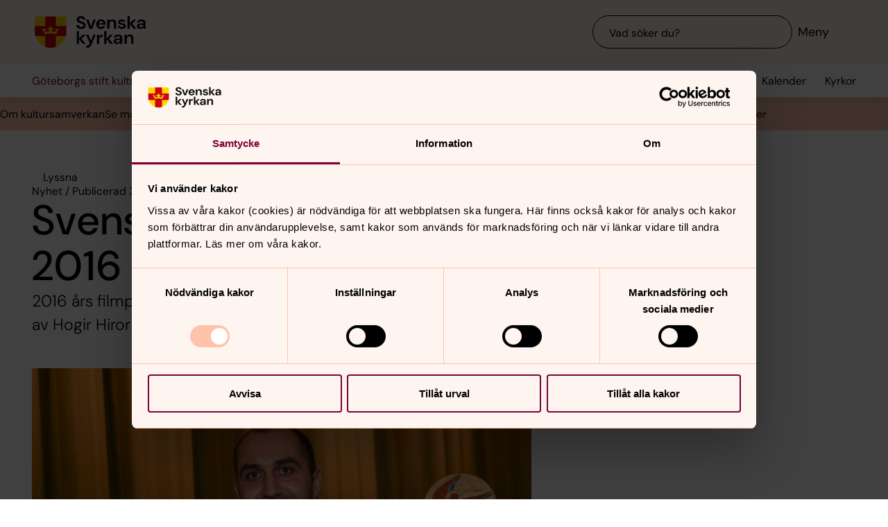

--- FILE ---
content_type: text/html; charset=utf-8
request_url: https://www.svenskakyrkan.se/default.aspx?id=1368172
body_size: 75483
content:
<!DOCTYPE html>
<html lang="sv">
<head><meta http-equiv="CONTENT-TYPE" content="text/html; charset=utf-8" /><script type="text/javascript">
//<![CDATA[
var Lang="sv/";var AdminURL="https://www.svenskakyrkan.se/cs/";var SiteURL="https://www.svenskakyrkan.se/";var ConnectionID=13119;var DocumentId=1368172;var EditId=0;var PresentationTemplateId=0;var RefId=0;var CS_QueryStringPrefix="id";var IsInCsEdit=false;
//]]>
</script><script id="CS_GlobalJavaScript" type="text/javascript" src="~js/global.async.min.js"></script><meta name="identifier" content="1368172" /><meta name="Title" content="Svenska kyrkans filmpris 2016" /><meta name="Date" content="2017-01-04 11:44:04" /><title>
	Svenska kyrkans filmpris 2016 - G&#246;teborgs stift kultursamverkan
</title><meta name="viewport" content="width=device-width, initial-scale=1" /><meta http-equiv="x-ua-compatible" content="ie=edge" />
		<meta name="language" content="sv" />
		<meta name="description" content="2016 &#229;rs filmpris Angelos g&#229;r till &quot;Flickan som r&#228;ddade mitt liv&quot;, en film av Hogir Hirori." />
		<meta name="webId" content="587700">
		<meta name="webName" content="G&#246;teborgs stift kultursamverkan">
		<link rel="canonical" href="https://www.svenskakyrkan.se/default.aspx?id=1368172" />
<meta name="twitter:card" content="summary_large_image" />
<meta name="twitter:site" content="@svenskakyrkan" />
<meta name="twitter:image" content="https://www.svenskakyrkan.se/bilder/Hogir%20Hirori%20Foto%20Copyright%20Mikael%20Ringlander.jpg?doprocessing=1&w=800" />
<meta property="og:url" content="https://www.svenskakyrkan.se/default.aspx?id=1368172" />
<meta property="og:type" content="website" />
<meta property="og:title" content="Svenska kyrkans filmpris 2016" />
<meta property="og:description" content="2016 &#229;rs filmpris Angelos g&#229;r till &quot;Flickan som r&#228;ddade mitt liv&quot;, en film av Hogir Hirori." />
<meta property="og:image:secure_url" content="https://www.svenskakyrkan.se/bilder/Hogir%20Hirori%20Foto%20Copyright%20Mikael%20Ringlander.jpg?doprocessing=1&w=800" />
<meta property="og:image" content="https://www.svenskakyrkan.se/bilder/Hogir%20Hirori%20Foto%20Copyright%20Mikael%20Ringlander.jpg?doprocessing=1&w=800" />
	<!-- Styles -->
	<link href="/assets/presentation/verktygsladan/main.css?v=2.10.1" rel="stylesheet"/>

		
		<script src="/webapi/api-v2/webcontext.js?webid=587700"></script>
		<script src="/webapi/api-v2/websettings.js?v=2.10.1"></script>
        
<!-- Matomo Tag Manager -->
<script type="text/plain" data-cookieconsent="statistics">
    var _mtm = window._mtm = window._mtm || [];
    _mtm.push({ 'mtm.startTime': (new Date().getTime()), 'event': 'mtm.Start' });
    (function () {
        var d = document, g = d.createElement('script'), s = d.getElementsByTagName('script')[0];
        g.async = true; g.src = 'https://tracker.svenska-kyrkan.open-analytics.se/js/container_hbw0LwF3.js'; s.parentNode.insertBefore(g, s);
    })();
</script>
<!-- End Matomo Tag Manager -->

	<!-- Favicons -->
	
<link rel="icon" href="/assets/presentation/verktygsladan/assets/favicons/favicon.svg?v=2.10.1" type="image/svg+xml">
<link rel="apple-touch-icon" sizes="180x180" href="/assets/presentation/verktygsladan/assets/favicons/apple-touch-icon.png?v=2.10.1">
<link rel="icon" type="image/png" sizes="32x32" href="/assets/presentation/verktygsladan/assets/favicons/favicon-32x32.png?v=2.10.1">
<link rel="icon" type="image/png" sizes="16x16" href="/assets/presentation/verktygsladan/assets/favicons/favicon-16x16.png?v=2.10.1">
<link rel="mask-icon" href="/assets/presentation/verktygsladan/assets/favicons/safari-pinned-tab.svg?v=2.10.1" color="#7d0037">
<link rel="manifest" href="/assets/presentation/verktygsladan/assets/favicons/site.webmanifest?v=2.10.1" />
<link rel="shortcut icon" href="/assets/presentation/verktygsladan/assets/favicons/favicon.ico?v=2.10.1"><meta name="msapplication-TileColor" content="#7d0037" /><meta name="theme-color" content="#7d0037" />
	<!-- Script -->
	<!--AI-->
<script type="text/plain" data-cookieconsent="necessary">
    !(function (cfg) { var k, x, D, E, L, C, b, U, O, A, e, t = "track", n = "TrackPage", i = "TrackEvent", I = [t + "Event", t + "Exception", t + "PageView", t + "PageViewPerformance", "addTelemetryInitializer", t + "Trace", t + "DependencyData", t + "Metric", "start" + n, "stop" + n, "start" + i, "stop" + i, "setAuthenticatedUserContext", "clearAuthenticatedUserContext", "flush"]; function a() { cfg.onInit && cfg.onInit(e) } k = window, x = document, D = k.location, E = "script", L = "ingestionendpoint", C = "disableExceptionTracking", b = "crossOrigin", U = "POST", O = cfg.pn || "aiPolicy", t = "appInsightsSDK", A = cfg.name || "appInsights", (cfg.name || k[t]) && (k[t] = A), e = k[A] || function (u) { var n = u.url || cfg.src, s = !1, p = !1, l = { initialize: !0, queue: [], sv: "9", config: u, version: 2, extensions: void 0 }; function d(e) { var t, n, i, a, r, o, c, s; !0 !== cfg.dle && (o = (t = function () { var e, t = {}, n = u.connectionString; if ("string" == typeof n && n) for (var i = n.split(";"), a = 0; a < i.length; a++) { var r = i[a].split("="); 2 === r.length && (t[r[0].toLowerCase()] = r[1]) } return t[L] || (e = (n = t.endpointsuffix) ? t.location : null, t[L] = "https://" + (e ? e + "." : "") + "dc." + (n || "services.visualstudio.com")), t }()).instrumentationkey || u.instrumentationKey || "", t = (t = (t = t[L]) && "/" === t.slice(-1) ? t.slice(0, -1) : t) ? t + "/v2/track" : u.endpointUrl, t = u.userOverrideEndpointUrl || t, (n = []).push((i = "SDK LOAD Failure: Failed to load Application Insights SDK script (See stack for details)", a = e, c = t, (s = (r = f(o, "Exception")).data).baseType = "ExceptionData", s.baseData.exceptions = [{ typeName: "SDKLoadFailed", message: i.replace(/\./g, "-"), hasFullStack: !1, stack: i + "\nSnippet failed to load [" + a + "] -- Telemetry is disabled\nHelp Link: https://go.microsoft.com/fwlink/?linkid=2128109\nHost: " + (D && D.pathname || "_unknown_") + "\nEndpoint: " + c, parsedStack: [] }], r)), n.push((s = e, i = t, (c = (a = f(o, "Message")).data).baseType = "MessageData", (r = c.baseData).message = 'AI (Internal): 99 message:"' + ("SDK LOAD Failure: Failed to load Application Insights SDK script (See stack for details) (" + s + ")").replace(/\"/g, "") + '"', r.properties = { endpoint: i }, a)), e = n, o = t, JSON && ((c = k.fetch) && !cfg.useXhr ? c(o, { method: U, body: JSON.stringify(e), mode: "cors" }) : XMLHttpRequest && ((s = new XMLHttpRequest).open(U, o), s.setRequestHeader("Content-type", "application/json"), s.send(JSON.stringify(e))))) } function f(e, t) { return e = e, t = t, i = l.sv, a = l.version, r = D, (o = {})["ai.device." + "id"] = "browser", o["ai.device.type"] = "Browser", o["ai.operation.name"] = r && r.pathname || "_unknown_", o["ai.internal.sdkVersion"] = "javascript:snippet_" + (i || a), { time: (r = new Date).getUTCFullYear() + "-" + n(1 + r.getUTCMonth()) + "-" + n(r.getUTCDate()) + "T" + n(r.getUTCHours()) + ":" + n(r.getUTCMinutes()) + ":" + n(r.getUTCSeconds()) + "." + (r.getUTCMilliseconds() / 1e3).toFixed(3).slice(2, 5) + "Z", iKey: e, name: "Microsoft.ApplicationInsights." + e.replace(/-/g, "") + "." + t, sampleRate: 100, tags: o, data: { baseData: { ver: 2 } }, ver: undefined, seq: "1", aiDataContract: undefined }; function n(e) { e = "" + e; return 1 === e.length ? "0" + e : e } var i, a, r, o } var i, a, t, r, g = -1, h = 0, m = ["js.monitor.azure.com", "js.cdn.applicationinsights.io", "js.cdn.monitor.azure.com", "js0.cdn.applicationinsights.io", "js0.cdn.monitor.azure.com", "js2.cdn.applicationinsights.io", "js2.cdn.monitor.azure.com", "az416426.vo.msecnd.net"], o = function () { return c(n, null) }; function c(t, r) { if ((n = navigator) && (~(n = (n.userAgent || "").toLowerCase()).indexOf("msie") || ~n.indexOf("trident/")) && ~t.indexOf("ai.3") && (t = t.replace(/(\/)(ai\.3\.)([^\d]*)$/, function (e, t, n) { return t + "ai.2" + n })), !1 !== cfg.cr) for (var e = 0; e < m.length; e++)if (0 < t.indexOf(m[e])) { g = e; break } var n, o = function (e) { var a; l.queue = [], p || (0 <= g && h + 1 < m.length ? (a = (g + h + 1) % m.length, i(t.replace(/^(.*\/\/)([\w\.]*)(\/.*)$/, function (e, t, n, i) { return t + m[a] + i })), h += 1) : (s = p = !0, d(t))) }, c = function (e, t) { p || setTimeout(function () { t && !l.core && o() }, 500), s = !1 }, i = function (e) { var n, i = x.createElement(E), e = (cfg.pl ? cfg.ttp && cfg.ttp.createScript ? i.src = cfg.ttp.createScriptURL(e) : i.src = (null == (n = window.trustedTypes) ? void 0 : n.createPolicy(O, { createScriptURL: function (e) { try { var t = new URL(e); if (t.host && "js.monitor.azure.com" === t.host) return e; a(e) } catch (n) { a(e) } } })).createScriptURL(e) : i.src = e, cfg.nt && i.setAttribute("nonce", cfg.nt), r && (i.integrity = r), i.setAttribute("data-ai-name", A), cfg[b]); function a(e) { d("AI policy blocked URL: " + e) } return !e && "" !== e || "undefined" == i[b] || (i[b] = e), i.onload = c, i.onerror = o, i.onreadystatechange = function (e, t) { "loaded" !== i.readyState && "complete" !== i.readyState || c(0, t) }, cfg.ld && cfg.ld < 0 ? x.getElementsByTagName("head")[0].appendChild(i) : setTimeout(function () { x.getElementsByTagName(E)[0].parentNode.appendChild(i) }, cfg.ld || 0), i }; i(t) } cfg.sri && (i = n.match(/^((http[s]?:\/\/.*\/)\w+(\.\d+){1,5})\.(([\w]+\.){0,2}js)$/)) && 6 === i.length ? (T = "".concat(i[1], ".integrity.json"), a = "@".concat(i[4]), S = window.fetch, t = function (e) { if (!e.ext || !e.ext[a] || !e.ext[a].file) throw Error("Error Loading JSON response"); var t = e.ext[a].integrity || null; c(n = i[2] + e.ext[a].file, t) }, S && !cfg.useXhr ? S(T, { method: "GET", mode: "cors" }).then(function (e) { return e.json()["catch"](function () { return {} }) }).then(t)["catch"](o) : XMLHttpRequest && ((r = new XMLHttpRequest).open("GET", T), r.onreadystatechange = function () { if (r.readyState === XMLHttpRequest.DONE) if (200 === r.status) try { t(JSON.parse(r.responseText)) } catch (e) { o() } else o() }, r.send())) : n && o(); try { l.cookie = x.cookie } catch (w) { } function e(e) { for (; e.length;)!function (t) { l[t] = function () { var e = arguments; s || l.queue.push(function () { l[t].apply(l, e) }) } }(e.pop()) } e(I); var v, y, S = !(l.SeverityLevel = { Verbose: 0, Information: 1, Warning: 2, Error: 3, Critical: 4 }), T = (u.extensionConfig || {}).ApplicationInsightsAnalytics || {}; return (S = !0 !== u[C] && !0 !== T[C] || S) && (e(["_" + (v = "onerror")]), y = k[v], k[v] = function (e, t, n, i, a) { var r = y && y(e, t, n, i, a); return !0 !== r && l["_" + v]({ message: e, url: t, lineNumber: n, columnNumber: i, error: a, evt: k.event }), r }, u.autoExceptionInstrumented = !0), l }(cfg.cfg), (k[A] = e).queue && 0 === e.queue.length ? (e.queue.push(a), e.trackPageView({})) : a(); })({
        src: "https://js.monitor.azure.com/scripts/b/ai.3.gbl.min.js",
        crossOrigin: "anonymous",
        onInit: function (sdk) { sdk.addTelemetryInitializer(function (envelope) { envelope.tags["ai.cloud.roleInstance"] = "www"; }); },
        cfg: { 
            connectionString: "InstrumentationKey=0642649c-35de-4cde-a898-308ae4c43d20;IngestionEndpoint=https://westeurope-3.in.applicationinsights.azure.com/;LiveEndpoint=https://westeurope.livediagnostics.monitor.azure.com/;ApplicationId=6d8f6e2e-9bc0-4573-a689-a2cce0134f89"
        }
    });
</script><script id="Cookiebot" src="/cb/uc.js" data-culture="SV" data-cbid="d75c920b-b4d0-4060-bb69-5aacc9a30939" data-blockingmode="auto" type="text/javascript"></script><meta name="GENERATOR" content="Content Studio Enterprise Edition 5.7.5017.21903 2025-07-29" /></head>
<body 
class='layout--article layout--local ' theme="se-1-a">
	
	<nav aria-label="Navigation genvägar">
	    <svk-skip-to-content anchor="innehall" class="label-100">
		Till innehållet
	    </svk-skip-to-content>
	    <svk-skip-to-content anchor="undermeny" class="label-100">
		Till undermeny
	    </svk-skip-to-content>
	</nav>
	<header class='c-header has-subnav'>
    <div class="header__main">
        <div class="header__main-container">
            <a href='goteborgsstift/kultursamverkan' class="header__main-logo" aria-label="Svenska kyrkan">
                <span class="screen-reader">Svenska kyrkan</span>
                <svg width="168" height="48" viewBox="0 0 168 48" fill="none" xmlns="http://www.w3.org/2000/svg">
					<title>Svenska kyrkan</title>
					<path d="M48.0197 24.34V0.679993H0.719727V24.34C0.719727 37.44 11.2797 48 24.3797 48C37.4797 48 48.0397 37.44 48.0397 24.34H48.0197Z" fill="#FFD200"/>
					<path d="M32.2597 15.2V0.679993H16.4997V15.2H0.719727V24.34C0.719727 26.4 0.979727 28.38 1.47973 30.28H16.4997V46.64C18.9597 47.5 21.6197 47.98 24.3797 47.98C27.1397 47.98 29.7997 47.5 32.2597 46.64V30.28H47.2797C47.7597 28.38 48.0397 26.38 48.0397 24.34V15.2H32.2597Z" fill="#CD0014"/>
					<path d="M34.1993 20.54C33.2793 19.14 31.5193 19.04 30.6593 20.32C32.3593 21.22 32.7593 22.98 32.2593 24.28C30.5393 23.66 28.3993 23.26 26.1393 23.12C26.1993 21.28 27.6993 20.06 29.2193 20.02C29.0593 18.5 27.0593 18.04 25.8993 18.98C26.7793 16.7 24.3793 15.2 24.3793 15.2C24.3793 15.2 21.9793 16.7 22.8593 18.98C21.6993 18.04 19.6993 18.5 19.5393 20.02C21.0393 20.06 22.5393 21.26 22.6193 23.12C20.3393 23.26 18.2193 23.66 16.4993 24.28C15.9993 22.98 16.3993 21.22 18.0993 20.32C17.2393 19.04 15.4793 19.14 14.5593 20.54C14.0393 18.28 11.2793 18.68 11.2793 18.68L16.5193 27.76C18.2593 26.88 21.1793 26.32 24.3993 26.32C27.6193 26.32 30.5393 26.86 32.2793 27.76L37.5193 18.68C37.5193 18.68 34.7393 18.28 34.2393 20.54H34.1993Z" fill="#FFD200"/>
					<path d="M67.1598 41.98V34.74L72.9398 41.98H77.2198L70.8798 34.34L76.8798 28.24H72.8198L67.1598 34V22.78H63.7998V41.98H67.1598Z" fill="#000000" />
					<path d="M77.8994 44.7401V48.0001C82.5394 47.9801 84.3994 46.7801 86.4394 42.0001L92.2994 28.2401H88.7994L85.1194 37.5001L81.4594 28.2401H77.9194L83.3594 41.0201L82.8794 42.1401C81.9994 44.2001 80.4594 44.7401 78.5394 44.7401H77.9194H77.8994Z" fill="#000000" />
					<path d="M97.4596 41.98V35.56C97.4596 32.16 99.7396 31.62 102 31.62H102.88V27.9C100.62 27.9 98.6596 29.08 97.4196 31.08V28.24H94.0996V41.98H97.4796H97.4596Z" fill="#000000" />
					<path d="M108.5 41.98V34.74L114.28 41.98H118.56L112.22 34.34L118.22 28.24H114.16L108.5 34V22.78H105.12V41.98H108.5Z" fill="#000000" />
					<path d="M125.26 39.72C123.9 39.72 122.9 39.08 122.9 37.88C122.9 36.86 123.78 35.96 125.68 35.96H129C128.7 38.08 127.42 39.7 125.26 39.7V39.72ZM124.44 42.32C126.74 42.32 128.12 41.26 129.14 39.44V41.98H132.32V33.5C132.32 29.86 129.98 27.9 126.02 27.9C122.5 27.9 120.02 29.82 119.66 32.66H122.96C123.32 31.3 124.54 30.6 126 30.6C127.64 30.6 129.1 31.48 129.1 33.5V33.96H125.3C121.24 33.96 119.34 35.62 119.34 38.22C119.34 40.62 121.02 42.34 124.46 42.34L124.44 42.32Z" fill="#000000" />
					<path d="M139 41.98V34.88C139 32.32 140.54 30.72 142.58 30.72C144.74 30.72 145.7 32.12 145.7 34.54V41.98H149.08V34.2C149.08 30 147.16 27.9 143.74 27.9C141.54 27.9 139.92 28.88 138.86 30.86V28.24H135.62V41.98H139Z" fill="#000000" />
					<path d="M70.4596 19.54C74.8596 19.54 77.3196 17 77.3196 13.94C77.3196 10.62 74.4196 9.43997 71.7396 8.47997L69.6796 7.73997C68.0996 7.17997 67.1997 6.41997 67.1997 5.29997C67.1997 4.05997 68.4396 3.03997 70.0996 3.03997C71.7596 3.03997 72.9196 4.07997 73.1396 5.45997H76.7997C76.4997 2.33997 73.9797 0.219971 70.1197 0.219971C66.2597 0.219971 63.6396 2.33997 63.6396 5.53997C63.6396 7.93997 65.0997 9.45997 68.6997 10.7L70.7197 11.4C72.0197 11.86 73.6796 12.56 73.6796 14.24C73.6796 15.76 72.2797 16.72 70.4397 16.72C68.2197 16.72 66.8997 15.36 66.7197 13.56H63.1396C63.3396 17.36 66.3197 19.52 70.3997 19.52L70.4596 19.54Z" fill="#000000" />
					<path d="M87.1594 19.2L92.3194 5.46002H88.7594L85.0994 16.24L81.4394 5.46002H77.8994L83.0194 19.2H87.1594Z" fill="#000000" />
					<path d="M113.06 19.2V12.1C113.06 9.54 114.6 7.94 116.64 7.94C118.8 7.94 119.76 9.33999 119.76 11.76V19.2H123.14V11.42C123.14 7.22 121.22 5.12 117.8 5.12C115.6 5.12 113.98 6.1 112.92 8.07999V5.46H109.68V19.2H113.06Z" fill="#000000" />
					<path d="M143.44 19.2V11.96L149.22 19.2H153.5L147.16 11.58L153.16 5.46H149.1L143.44 11.24V0H140.06V19.2H143.44Z" fill="#000000" />
					<path d="M160.199 16.96C158.839 16.96 157.839 16.32 157.839 15.12C157.839 14.1 158.719 13.2 160.619 13.2H163.939C163.639 15.32 162.359 16.94 160.199 16.94V16.96ZM159.379 19.54C161.679 19.54 163.059 18.48 164.079 16.66V19.2H167.259V10.72C167.259 7.08 164.919 5.12 160.959 5.12C157.439 5.12 154.959 7.04 154.599 9.88H157.899C158.259 8.52 159.479 7.82 160.939 7.82C162.579 7.82 164.039 8.7 164.039 10.72V11.18H160.239C156.179 11.18 154.279 12.84 154.279 15.44C154.279 17.84 155.959 19.56 159.399 19.56L159.379 19.54Z" fill="#000000" />
					<path d="M96.5001 11.06C96.8601 8.92 98.3801 7.82 100.24 7.82C102.1 7.82 103.68 9.12 103.68 11.06H96.5001ZM100.14 19.54C103.44 19.54 105.72 17.86 106.7 15.04H103.26C102.66 16.08 101.66 16.82 100.2 16.82C98.1401 16.82 96.6001 15.38 96.4601 13.1H107.08C107.1 12.76 107.14 12.2 107.14 11.8C107.14 7.92 104.36 5.12 100.22 5.12C96.0801 5.12 93.1201 8.08 93.1201 12.38C93.1201 16.68 95.8601 19.54 100.16 19.54H100.14Z" fill="#000000" />
					<path d="M131.919 19.54C135.579 19.54 137.579 17.68 137.579 15.06C137.579 12.18 135.139 11.56 132.319 10.94C131.339 10.72 129.219 10.3 129.219 9.13998C129.219 8.43998 129.999 7.67998 131.519 7.67998C132.759 7.67998 133.579 8.17998 133.879 9.21998H137.059C136.599 6.61998 134.659 5.09998 131.459 5.09998C127.919 5.09998 125.939 6.93998 125.939 9.29998C125.939 11.94 128.359 12.66 131.099 13.3C133.019 13.76 134.199 13.98 134.199 15.18C134.199 16.14 133.499 16.96 131.859 16.96C130.219 16.96 129.179 16.08 128.839 14.98H125.439C125.899 17.72 128.319 19.52 131.919 19.52V19.54Z" fill="#000000" />
				</svg>
            </a>
			<div class="header__main-navigation">
                <svk-search-input>
                    <form class="search-input__form" name="Sök">
                        <svk-input-search
                            class="input-search--rounded input-search--transparent"
                            placeholder="Vad söker du?"
                            type="search"
                            submit-button="true"
                            name="text"></svk-input-search>
                    </form>
                    <button class="search-input__button-mobile">
                        <svk-icon name="search-75"></svk-icon>
                        <span class="search-button__label">Sök</span>
                    </button>
                </svk-search-input>
                <button class="navigation-button" aria-haspopup="true" aria-expanded="false" aria-label="Meny">
                    <svk-icon name="menu-75"></svk-icon>
                    <span class="navigation-button__text">Meny</span>
                </button>
            </div>
        </div>
		<svk-navigation-main>
	<div class="navigation-main__backdrop"></div>
	<nav class="navigation-main__nav" id="meny" aria-label="Meny">
		<div class="nav__mobile">
			
				<a href="/kalender?type=owner&amp;id=2147483390&amp;locationName=G%c3%b6teborgs+stift+kultursamverkan&amp;webid=587700" class="svk-button button--secondary">
					<svk-icon name="calendar"></svk-icon>
					Kalender
				</a>
			
				<a href="/platser" class="svk-button button--secondary">
					<svk-icon name="location"></svk-icon>
					Kyrkor
				</a>
			
		</div>
		<ul class="list--none nav__list">
			
						<li>
	<div>
		<a href="goteborgsstift/kultursamverkan/om-kultursamverkan"  >Om kultursamverkan</a>
		<button aria-expanded="false" aria-label="Öppna Om kultursamverkan" aria-controls="svk-navigation-menu-0-0">
				<svk-icon name="arrow-down"></svk-icon>
			</button>
	</div>
	
	<ul id="svk-navigation-menu-0-0">
		
					
					<li>
	<div>
		<a href="goteborgsstift/kultursamverkan/ingar-i-kultursamverkan"  >Ing&#229;r i kultursamverkan</a>
		
	</div>
	
</li>
				
					<li>
	<div>
		<a href="goteborgsstift/kultursamverkan/kontaktpersoner"  >Kontaktpersoner</a>
		
	</div>
	
</li>
				
					<li>
	<div>
		<a href="goteborgsstift/kultursamverkan/kontakt"  >Press</a>
		<button aria-expanded="false" aria-label="Öppna Press" aria-controls="svk-navigation-menu-0-0-2">
				<svk-icon name="arrow-down"></svk-icon>
			</button>
	</div>
	
	<ul id="svk-navigation-menu-0-0-2">
		
					
					<li>
	<div>
		<a href="goteborgsstift/kultursamverkan/medarbetare"  >Medarbetare</a>
		
	</div>
	
</li>
				
					<li>
	<div>
		<a href="goteborgsstift/kultursamverkan/pressrum"  >Pressrum</a>
		
	</div>
	
</li>
				
				
	</ul>
	
</li>
				
					<li>
	<div>
		<a href="goteborgsstift/kultursamverkan/uppdraget"  >Uppdraget</a>
		
	</div>
	
</li>
				
					<li>
	<div>
		<a href="goteborgsstift/kultursamverkan/senior-advisors"  >Senior Advisors</a>
		
	</div>
	
</li>
				
					<li>
	<div>
		<a href="goteborgsstift/kultursamverkan/samarbetspartners"  >Samarbetspartners</a>
		<button aria-expanded="false" aria-label="Öppna Samarbetspartners" aria-controls="svk-navigation-menu-0-0-5">
				<svk-icon name="arrow-down"></svk-icon>
			</button>
	</div>
	
	<ul id="svk-navigation-menu-0-0-5">
		
					
					<li>
	<div>
		<a href="goteborgsstift/kultursamverkan/modet-att-leda"  >Modet att leda i omv&#228;lvande tider</a>
		
	</div>
	
</li>
				
				
	</ul>
	
</li>
				
					<li>
	<div>
		<a href="goteborgsstift/kultursamverkan/betraktelser"  >Betraktelser</a>
		
	</div>
	
</li>
				
					<li>
	<div>
		<a href="goteborgsstift/kultursamverkan/bokmassan/personuppgifter"  >S&#229; hanterar vi dina personuppgifter</a>
		
	</div>
	
</li>
				
				
	</ul>
	
</li>
					
						<li>
	<div>
		<a href="goteborgsstift/kultursamverkan/bokmassan"  >Se m&#228;nniskan p&#229; Bokm&#228;ssan</a>
		<button aria-expanded="false" aria-label="Öppna Se människan på Bokmässan" aria-controls="svk-navigation-menu-0-1">
				<svk-icon name="arrow-down"></svk-icon>
			</button>
	</div>
	
	<ul id="svk-navigation-menu-0-1">
		
					
					<li>
	<div>
		<a href="goteborgsstift/kultursamverkan/scenprogram-for-se-manniskan-2025"  >Scenprogram Se m&#228;nniskan</a>
		
	</div>
	
</li>
				
					<li>
	<div>
		<a href="goteborgsstift/kultursamverkan/seminarier--ovriga-scenprogram"  >Seminarier &amp; &#246;vriga scenprogram </a>
		
	</div>
	
</li>
				
					<li>
	<div>
		<a href="goteborgsstift/kultursamverkan/arkebiskopen-pa-bokmassan-2025"  >&#196;rkebiskopen p&#229; Bokm&#228;ssan </a>
		
	</div>
	
</li>
				
					<li>
	<div>
		<a href="goteborgsstift/kultursamverkan/bokmassan-historien"  >Bokm&#228;ssan  tidigare &#229;r</a>
		<button aria-expanded="false" aria-label="Öppna Bokmässan  tidigare år" aria-controls="svk-navigation-menu-0-1-3">
				<svk-icon name="arrow-down"></svk-icon>
			</button>
	</div>
	
	<ul id="svk-navigation-menu-0-1-3">
		
					
					<li>
	<div>
		<a href="goteborgsstift/kultursamverkan/bokmassan/arkiv/2018"  >Se m&#228;nniskan och Bokm&#228;ssan 2018</a>
		<button aria-expanded="false" aria-label="Öppna Se människan och Bokmässan 2018" aria-controls="svk-navigation-menu-0-1-3-0">
				<svk-icon name="arrow-down"></svk-icon>
			</button>
	</div>
	
	<ul id="svk-navigation-menu-0-1-3-0">
		
					
					<li>
	<div>
		<a href="goteborgsstift/kultursamverkan/bob-scen-2018"  >Scenprogram 2018</a>
		
	</div>
	
</li>
				
					<li>
	<div>
		<a href="goteborgsstift/kultursamverkan/bob-seminarier-2018"  >Seminarieprogram 2018</a>
		
	</div>
	
</li>
				
					<li>
	<div>
		<a href="goteborgsstift/kultursamverkan/bokmassan/arkiv/2018/teologiska-hornan/program"  >Program f&#246;r Teologiska h&#246;rnan 2018</a>
		
	</div>
	
</li>
				
				
	</ul>
	
</li>
				
					<li>
	<div>
		<a href="goteborgsstift/kultursamverkan/bokmassan-2023"  >Se m&#228;nniskan och Bokm&#228;ssan 2023</a>
		<button aria-expanded="false" aria-label="Öppna Se människan och Bokmässan 2023" aria-controls="svk-navigation-menu-0-1-3-1">
				<svk-icon name="arrow-down"></svk-icon>
			</button>
	</div>
	
	<ul id="svk-navigation-menu-0-1-3-1">
		
					
					<li>
	<div>
		<a href="goteborgsstift/kultursamverkan/bob-scen-2023"  >Scenprogram 2023</a>
		
	</div>
	
</li>
				
				
	</ul>
	
</li>
				
					<li>
	<div>
		<a href="goteborgsstift/kultursamverkan/bokmassan/arkiv/2022"  >Se m&#228;nniskan och Bokm&#228;ssan 2022</a>
		<button aria-expanded="false" aria-label="Öppna Se människan och Bokmässan 2022" aria-controls="svk-navigation-menu-0-1-3-2">
				<svk-icon name="arrow-down"></svk-icon>
			</button>
	</div>
	
	<ul id="svk-navigation-menu-0-1-3-2">
		
					
					<li>
	<div>
		<a href="goteborgsstift/kultursamverkan/bob-scen-2022"  >Scenprogram 2022</a>
		
	</div>
	
</li>
				
					<li>
	<div>
		<a href="goteborgsstift/kultursamverkan/bokmassan/arkiv/2022/reportage"  >Reportage och intervjuer</a>
		
	</div>
	
</li>
				
				
	</ul>
	
</li>
				
					<li>
	<div>
		<a href="goteborgsstift/kultursamverkan/bokmassan/arkiv/2021"  >Se m&#228;nniskan  och Bokm&#228;ssan 2021</a>
		<button aria-expanded="false" aria-label="Öppna Se människan  och Bokmässan 2021" aria-controls="svk-navigation-menu-0-1-3-3">
				<svk-icon name="arrow-down"></svk-icon>
			</button>
	</div>
	
	<ul id="svk-navigation-menu-0-1-3-3">
		
					
					<li>
	<div>
		<a href="goteborgsstift/kultursamverkan/bokmassan/arkiv/2021/se-manniskan-2021"  >Se m&#228;nniskan-scenen 2021</a>
		
	</div>
	
</li>
				
					<li>
	<div>
		<a href="goteborgsstift/kultursamverkan/bob-scen-2021"  >Scenprogram 2021</a>
		
	</div>
	
</li>
				
				
	</ul>
	
</li>
				
					<li>
	<div>
		<a href="goteborgsstift/kultursamverkan/bokmassan/arkiv/2017"  >Se m&#228;nniskan och Bokm&#228;ssan 2017</a>
		<button aria-expanded="false" aria-label="Öppna Se människan och Bokmässan 2017" aria-controls="svk-navigation-menu-0-1-3-4">
				<svk-icon name="arrow-down"></svk-icon>
			</button>
	</div>
	
	<ul id="svk-navigation-menu-0-1-3-4">
		
					
					<li>
	<div>
		<a href="goteborgsstift/kultursamverkan/bob-scen-2017"  >Scenprogram 2017</a>
		
	</div>
	
</li>
				
				
	</ul>
	
</li>
				
					<li>
	<div>
		<a href="goteborgsstift/kultursamverkan/bokmassan/arkiv/2020"  >Se m&#228;nniskan  och Bokm&#228;ssan 2020</a>
		<button aria-expanded="false" aria-label="Öppna Se människan  och Bokmässan 2020" aria-controls="svk-navigation-menu-0-1-3-5">
				<svk-icon name="arrow-down"></svk-icon>
			</button>
	</div>
	
	<ul id="svk-navigation-menu-0-1-3-5">
		
					
					<li>
	<div>
		<a href="goteborgsstift/kultursamverkan/bob-scen-2020"  >Scenprogram 2020</a>
		
	</div>
	
</li>
				
					<li>
	<div>
		<a href="goteborgsstift/kultursamverkan/bokmassan/arkiv/2020/reportage"  >Reportage och intervjuer</a>
		
	</div>
	
</li>
				
				
	</ul>
	
</li>
				
					<li>
	<div>
		<a href="goteborgsstift/kultursamverkan/bokmassan/arkiv/2016"  >Se m&#228;nniskan och Bokm&#228;ssan 2016</a>
		
	</div>
	
</li>
				
					<li>
	<div>
		<a href="goteborgsstift/kultursamverkan/se-manniskan-och-bokmassan-2015"  >Se m&#228;nniskan och Bokm&#228;ssan 2015</a>
		<button aria-expanded="false" aria-label="Öppna Se människan och Bokmässan 2015" aria-controls="svk-navigation-menu-0-1-3-7">
				<svk-icon name="arrow-down"></svk-icon>
			</button>
	</div>
	
	<ul id="svk-navigation-menu-0-1-3-7">
		
					
					<li>
	<div>
		<a href="goteborgsstift/kultursamverkan/bob-scen-2015"  >Scenprogram 2015</a>
		
	</div>
	
</li>
				
					<li>
	<div>
		<a href="goteborgsstift/kultursamverkan/bob-seminarier-2015"  >Seminarieprogram 2015</a>
		
	</div>
	
</li>
				
				
	</ul>
	
</li>
				
					<li>
	<div>
		<a href="goteborgsstift/kultursamverkan/se-manniskan-och-bokmassan-2014"  >Se m&#228;nniskan och Bokm&#228;ssan 2014</a>
		
	</div>
	
</li>
				
					<li>
	<div>
		<a href="goteborgsstift/kultursamverkan/bokmassan/arkiv/2019"  >Se m&#228;nniskan och Bokm&#228;ssan 2019</a>
		<button aria-expanded="false" aria-label="Öppna Se människan och Bokmässan 2019" aria-controls="svk-navigation-menu-0-1-3-9">
				<svk-icon name="arrow-down"></svk-icon>
			</button>
	</div>
	
	<ul id="svk-navigation-menu-0-1-3-9">
		
					
					<li>
	<div>
		<a href="goteborgsstift/kultursamverkan/bokmassan/arkiv/2019/scenprogram"  >Scenprogram 2019</a>
		
	</div>
	
</li>
				
					<li>
	<div>
		<a href="goteborgsstift/kultursamverkan/bob-seminarier-2019"  >Seminarieprogram 2019</a>
		
	</div>
	
</li>
				
				
	</ul>
	
</li>
				
					<li>
	<div>
		<a href="goteborgsstift/kultursamverkan/se-manniskan-och-bokmassan-2013"  >Se m&#228;nniskan och Bokm&#228;ssan 2013</a>
		
	</div>
	
</li>
				
					<li>
	<div>
		<a href="goteborgsstift/kultursamverkan/se-manniskan-och-bokmassan-2012"  >Se m&#228;nniskan och Bokm&#228;ssan 2012</a>
		
	</div>
	
</li>
				
					<li>
	<div>
		<a href="goteborgsstift/kultursamverkan/se-manniskan-och-bokmassan-2011"  >Se m&#228;nniskan och Bokm&#228;ssan 2011</a>
		
	</div>
	
</li>
				
					<li>
	<div>
		<a href="goteborgsstift/kultursamverkan/se-manniskan-och-bokmassan-2010"  >Se m&#228;nniskan och Bokm&#228;ssan 2010</a>
		
	</div>
	
</li>
				
					<li>
	<div>
		<a href="goteborgsstift/kultursamverkan/se-manniskan-och-bokmassan-2007"  >Se m&#228;nniskan och Bokm&#228;ssan f&#246;re 2010</a>
		
	</div>
	
</li>
				
				
	</ul>
	
</li>
				
				
	</ul>
	
</li>
					
						<li>
	<div>
		<a href="goteborgsstift/kultursamverkan/vetenskapsfestivalen"  >Vetenskapsfestivalen</a>
		<button aria-expanded="false" aria-label="Öppna Vetenskapsfestivalen" aria-controls="svk-navigation-menu-0-2">
				<svk-icon name="arrow-down"></svk-icon>
			</button>
	</div>
	
	<ul id="svk-navigation-menu-0-2">
		
					
					<li>
	<div>
		<a href="goteborgsstift/kultursamverkan/vetenskapsfestivalen-2026"  >Vetenskapsfestivalen 2026</a>
		
	</div>
	
</li>
				
					<li>
	<div>
		<a href="goteborgsstift/kultursamverkan/vetenskapsfestivalen-2025"  >Vetenskapsfestivalen 2025</a>
		<button aria-expanded="false" aria-label="Öppna Vetenskapsfestivalen 2025" aria-controls="svk-navigation-menu-0-2-1">
				<svk-icon name="arrow-down"></svk-icon>
			</button>
	</div>
	
	<ul id="svk-navigation-menu-0-2-1">
		
					
					<li>
	<div>
		<a href="goteborgsstift/kultursamverkan/nagot-storre-bud-an-detta-finns-inte"  >N&#229;got st&#246;rre bud &#228;n dessa finns inte</a>
		
	</div>
	
</li>
				
					<li>
	<div>
		<a href="goteborgsstift/kultursamverkan/vetenskap-i-forsamlingssalen"  >Vetenskap i f&#246;rsamlingssalen</a>
		
	</div>
	
</li>
				
					<li>
	<div>
		<a href="goteborgsstift/kultursamverkan/framtiden-bor-i-orten"  >Framtiden bor i orten</a>
		
	</div>
	
</li>
				
					<li>
	<div>
		<a href="goteborgsstift/kultursamverkan/kan-musik-laka-brustna-hjartan"  >Kan musik l&#228;ka brustna hj&#228;rtan?</a>
		
	</div>
	
</li>
				
					<li>
	<div>
		<a href="goteborgsstift/kultursamverkan/kyrkkaffe-med-forskare"  >Kyrkkaffe med forskare</a>
		
	</div>
	
</li>
				
					<li>
	<div>
		<a href="goteborgsstift/kultursamverkan/med-andra-medel--framtida-alternativ-till-krig-"  >Med andra medel – framtida alternativ till krig </a>
		
	</div>
	
</li>
				
					<li>
	<div>
		<a href="goteborgsstift/kultursamverkan/nya-perspektiv---framtidsutsikter-fran-domkyrkan"  >Nya perspektiv - framtidsutsikter fr&#229;n Domkyrkan</a>
		
	</div>
	
</li>
				
					<li>
	<div>
		<a href="goteborgsstift/kultursamverkan/nagot-storre-bud-an-dessa-finns-inte"  >N&#229;got st&#246;rre bud &#228;n dessa finns inte</a>
		
	</div>
	
</li>
				
					<li>
	<div>
		<a href="goteborgsstift/kultursamverkan/vad-kan-poesi-betyda-for-halsan-i-framtiden"  >Vad kan poesi betyda f&#246;r h&#228;lsan i framtiden?</a>
		
	</div>
	
</li>
				
					<li>
	<div>
		<a href="goteborgsstift/kultursamverkan/vrida-varlden--var-kultur-behover-landa-pa-marken"  >Vrida v&#228;rlden – v&#229;r kultur beh&#246;ver landa p&#229; marken</a>
		
	</div>
	
</li>
				
				
	</ul>
	
</li>
				
					<li>
	<div>
		<a href="goteborgsstift/kultursamverkan/vetenskapsfestivalen-2024"  >Vetenskapsfestivalen 2024</a>
		<button aria-expanded="false" aria-label="Öppna Vetenskapsfestivalen 2024" aria-controls="svk-navigation-menu-0-2-2">
				<svk-icon name="arrow-down"></svk-icon>
			</button>
	</div>
	
	<ul id="svk-navigation-menu-0-2-2">
		
					
					<li>
	<div>
		<a href="goteborgsstift/kultursamverkan/allvarligt-lage"  >Allvarligt l&#228;ge – finns det hopp f&#246;r plast? </a>
		
	</div>
	
</li>
				
				
	</ul>
	
</li>
				
					<li>
	<div>
		<a href="goteborgsstift/kultursamverkan/vetenskapsfestivalen/vetenskapsfestivalen-2022"  >Vetenskapsfestivalen 2023</a>
		<button aria-expanded="false" aria-label="Öppna Vetenskapsfestivalen 2023" aria-controls="svk-navigation-menu-0-2-3">
				<svk-icon name="arrow-down"></svk-icon>
			</button>
	</div>
	
	<ul id="svk-navigation-menu-0-2-3">
		
					
					<li>
	<div>
		<a href="goteborgsstift/kultursamverkan/musik-och-hjarta"  >Musik och hj&#228;rta</a>
		
	</div>
	
</li>
				
					<li>
	<div>
		<a href="goteborgsstift/kultursamverkan/massa-i-domkyrkan"  >M&#228;ssa i Domkyrkan</a>
		
	</div>
	
</li>
				
					<li>
	<div>
		<a href="goteborgsstift/kultursamverkan/pursuit-of-the-good-life"  >Pursuit of the Good Life and the Limits of Science</a>
		
	</div>
	
</li>
				
					<li>
	<div>
		<a href="goteborgsstift/kultursamverkan/fyra-timmar"  >Fyra timmar om d&#246;den och d&#246;endet</a>
		
	</div>
	
</li>
				
					<li>
	<div>
		<a href="goteborgsstift/kultursamverkan/jag-skrattar-alltsa-existerar-jag"  >Darwins stege – farlig humor </a>
		
	</div>
	
</li>
				
					<li>
	<div>
		<a href="goteborgsstift/kultursamverkan/i-huvudet-pa-gud"  >No Trespassing!</a>
		
	</div>
	
</li>
				
					<li>
	<div>
		<a href="goteborgsstift/kultursamverkan/hade-jesus-fel"  >N&#228;r religion och nya v&#228;rldar m&#246;ts</a>
		
	</div>
	
</li>
				
				
	</ul>
	
</li>
				
					<li>
	<div>
		<a href="goteborgsstift/kultursamverkan/vetenskapsfestivalen/vetenskapsfestivalen-2021"  >Vetenskapsfestivalen 2021</a>
		
	</div>
	
</li>
				
				
	</ul>
	
</li>
					
						<li>
	<div>
		<a href="goteborgsstift/kultursamverkan/filmfestivalenxx"  >Filmfestivalen</a>
		<button aria-expanded="false" aria-label="Öppna Filmfestivalen" aria-controls="svk-navigation-menu-0-3">
				<svk-icon name="arrow-down"></svk-icon>
			</button>
	</div>
	
	<ul id="svk-navigation-menu-0-3">
		
					
					<li>
	<div>
		<a href="goteborgsstift/kultursamverkan/filmpris"  >Filmpris</a>
		
	</div>
	
</li>
				
					<li>
	<div>
		<a href="goteborgsstift/kultursamverkan/filmfestivalen-tidigare-ar"  >Filmfestivalen tidigare &#229;r</a>
		<button aria-expanded="false" aria-label="Öppna Filmfestivalen tidigare år" aria-controls="svk-navigation-menu-0-3-1">
				<svk-icon name="arrow-down"></svk-icon>
			</button>
	</div>
	
	<ul id="svk-navigation-menu-0-3-1">
		
					
					<li>
	<div>
		<a href="goteborgsstift/kultursamverkan/filmfestivalen-2025"  >Filmfestivalen 2025</a>
		
	</div>
	
</li>
				
					<li>
	<div>
		<a href="goteborgsstift/kultursamverkan/filmfestivalen-2024"  >Filmfestivalen 2024</a>
		<button aria-expanded="false" aria-label="Öppna Filmfestivalen 2024" aria-controls="svk-navigation-menu-0-3-1-1">
				<svk-icon name="arrow-down"></svk-icon>
			</button>
	</div>
	
	<ul id="svk-navigation-menu-0-3-1-1">
		
					
					<li>
	<div>
		<a href="goteborgsstift/kultursamverkan/aretstema-ai"  >&#197;rets fokus AI</a>
		
	</div>
	
</li>
				
				
	</ul>
	
</li>
				
					<li>
	<div>
		<a href="goteborgsstift/kultursamverkan/filmfestival-2023"  >Filmfestivalen 2023</a>
		
	</div>
	
</li>
				
					<li>
	<div>
		<a href="goteborgsstift/kultursamverkan/filmfestivalen-2022"  >Filmfestivalen 2022</a>
		
	</div>
	
</li>
				
					<li>
	<div>
		<a href="goteborgsstift/kultursamverkan/filmfestivalen-2021"  >Filmfestivalen 2021</a>
		
	</div>
	
</li>
				
					<li>
	<div>
		<a href="goteborgsstift/kultursamverkan/filmfestivalen-2020"  >Filmfestivalen 2020</a>
		
	</div>
	
</li>
				
					<li>
	<div>
		<a href="goteborgsstift/kultursamverkan/filmfestivalen-2019"  >Filmfestivalen 2019</a>
		
	</div>
	
</li>
				
					<li>
	<div>
		<a href="goteborgsstift/kultursamverkan/filmfestivalen-2018"  >Filmfestivalen 2018</a>
		
	</div>
	
</li>
				
					<li>
	<div>
		<a href="goteborgsstift/kultursamverkan/filmfestivalen-2017"  >Filmfestivalen 2017</a>
		
	</div>
	
</li>
				
					<li>
	<div>
		<a href="goteborgsstift/kultursamverkan/filmfestivalen-2016"  >Filmfestivalen 2016</a>
		
	</div>
	
</li>
				
					<li>
	<div>
		<a href="goteborgsstift/kultursamverkan/filmfestivalen-2015"  >Filmfestivalen 2015</a>
		
	</div>
	
</li>
				
				
	</ul>
	
</li>
				
				
	</ul>
	
</li>
					
						<li>
	<div>
		<a href="goteborgsstift/kultursamverkan/dag-hammarskjold"  >Dag Hammarskj&#246;ld</a>
		
	</div>
	
</li>
					
						<li>
	<div>
		<a href="goteborgsstift/kultursamverkan/utstallningar"  >Utst&#228;llningar</a>
		<button aria-expanded="false" aria-label="Öppna Utställningar" aria-controls="svk-navigation-menu-0-5">
				<svk-icon name="arrow-down"></svk-icon>
			</button>
	</div>
	
	<ul id="svk-navigation-menu-0-5">
		
					
					<li>
	<div>
		<a href="goteborgsstift/kultursamverkan/genomforda-utstallningar"  >Utst&#228;llningar som genomf&#246;rts</a>
		<button aria-expanded="false" aria-label="Öppna Utställningar som genomförts" aria-controls="svk-navigation-menu-0-5-0">
				<svk-icon name="arrow-down"></svk-icon>
			</button>
	</div>
	
	<ul id="svk-navigation-menu-0-5-0">
		
					
					<li>
	<div>
		<a href="goteborgsstift/kultursamverkan/utstallningar-2024"  >Utst&#228;llningar 2024</a>
		
	</div>
	
</li>
				
					<li>
	<div>
		<a href="goteborgsstift/kultursamverkan/utstallningar-2023"  >Utst&#228;llningar 2023</a>
		
	</div>
	
</li>
				
					<li>
	<div>
		<a href="goteborgsstift/kultursamverkan/utstallningar-2022"  >Utst&#228;llningar 2022</a>
		
	</div>
	
</li>
				
					<li>
	<div>
		<a href="goteborgsstift/kultursamverkan/utstallningar-2021"  >Utst&#228;llningar 2021</a>
		
	</div>
	
</li>
				
					<li>
	<div>
		<a href="goteborgsstift/kultursamverkan/utstallningar-2020"  >Utst&#228;llningar 2020</a>
		
	</div>
	
</li>
				
					<li>
	<div>
		<a href="goteborgsstift/kultursamverkan/utstallningar-2019"  >Utst&#228;llningar 2019</a>
		
	</div>
	
</li>
				
					<li>
	<div>
		<a href="goteborgsstift/kultursamverkan/utstallningar-2018"  >Utst&#228;llningar 2018</a>
		
	</div>
	
</li>
				
					<li>
	<div>
		<a href="goteborgsstift/kultursamverkan/utstallningar-2017"  >Utst&#228;llningar 2017</a>
		
	</div>
	
</li>
				
					<li>
	<div>
		<a href="goteborgsstift/kultursamverkan/utstallningar-2016"  >Utst&#228;llningar 2016</a>
		
	</div>
	
</li>
				
					<li>
	<div>
		<a href="goteborgsstift/kultursamverkan/utstallningar-2015"  >Utst&#228;llningar 2015</a>
		
	</div>
	
</li>
				
					<li>
	<div>
		<a href="goteborgsstift/kultursamverkan/utstallningar-2014"  >Utst&#228;llningar 2014</a>
		
	</div>
	
</li>
				
					<li>
	<div>
		<a href="goteborgsstift/kultursamverkan/utstallningar-2013"  >Utst&#228;llningar 2013</a>
		
	</div>
	
</li>
				
				
	</ul>
	
</li>
				
				
	</ul>
	
</li>
					
						<li>
	<div>
		<a href="goteborgsstift/kultursamverkan/kvalitetsmassan"  >Kvalitetsm&#228;ssan i G&#246;teborg</a>
		<button aria-expanded="false" aria-label="Öppna Kvalitetsmässan i Göteborg" aria-controls="svk-navigation-menu-0-6">
				<svk-icon name="arrow-down"></svk-icon>
			</button>
	</div>
	
	<ul id="svk-navigation-menu-0-6">
		
					
					<li>
	<div>
		<a href="goteborgsstift/kultursamverkan/kvalitetsmassan-2023"  >Kvalitetsm&#228;ssan 2023</a>
		
	</div>
	
</li>
				
					<li>
	<div>
		<a href="goteborgsstift/kultursamverkan/kvalitetsmassan-2022"  >Kvalitetsm&#228;ssan 2022</a>
		
	</div>
	
</li>
				
				
	</ul>
	
</li>
					
						<li>
	<div>
		<a href="goteborgsstift/kultursamverkan/podden-hoppsan"  >Podden Hoppsan?!</a>
		
	</div>
	
</li>
					
						<li>
	<div>
		<a href="goteborgsstift/kultursamverkan/temamassor-som-genomforts"  >Temam&#228;ssor</a>
		
	</div>
	
</li>
					
						<li>
	<div>
		<a href="goteborgsstift/kultursamverkan/ogonblick---goteborgs-innerstad-i-bilder"  >&#214;gonblick - G&#246;teborgs innerstad i bilder</a>
		
	</div>
	
</li>
					
						<li>
	<div>
		<a href="goteborgsstift/kultursamverkan/fredsdagen"  >Fredsdagen</a>
		<button aria-expanded="false" aria-label="Öppna Fredsdagen" aria-controls="svk-navigation-menu-0-10">
				<svk-icon name="arrow-down"></svk-icon>
			</button>
	</div>
	
	<ul id="svk-navigation-menu-0-10">
		
					
					<li>
	<div>
		<a href="goteborgsstift/kultursamverkan/fredsdagen-2024"  >Fredsdagen 2024</a>
		
	</div>
	
</li>
				
					<li>
	<div>
		<a href="goteborgsstift/kultursamverkan/fredsdagen-2023"  >Fredsdagen 2023</a>
		
	</div>
	
</li>
				
					<li>
	<div>
		<a href="goteborgsstift/kultursamverkan/fredsdagen-2022"  >Fredsdagen 2022</a>
		
	</div>
	
</li>
				
					<li>
	<div>
		<a href="goteborgsstift/kultursamverkan/fredsdagen-2021"  >Fredsdagen 2021</a>
		
	</div>
	
</li>
				
					<li>
	<div>
		<a href="goteborgsstift/kultursamverkan/fredsdagen-2020"  >Fredsdagen 2020</a>
		
	</div>
	
</li>
				
					<li>
	<div>
		<a href="goteborgsstift/kultursamverkan/fredsdagen-2019"  >Fredsdagen 2019</a>
		
	</div>
	
</li>
				
					<li>
	<div>
		<a href="goteborgsstift/kultursamverkan/fredsdagen-2018"  >Fredsdagen 2018</a>
		
	</div>
	
</li>
				
					<li>
	<div>
		<a href="goteborgsstift/kultursamverkan/fredsdagen-2017"  >Fredsdagen 2017</a>
		
	</div>
	
</li>
				
					<li>
	<div>
		<a href="goteborgsstift/kultursamverkan/fredsdagen-2016"  >Fredsdagen 2016</a>
		
	</div>
	
</li>
				
				
	</ul>
	
</li>
					
						<li>
	<div>
		<a href="goteborgsstift/kultursamverkan/defaultaspxid646142"  >Konserter</a>
		<button aria-expanded="false" aria-label="Öppna Konserter" aria-controls="svk-navigation-menu-0-11">
				<svk-icon name="arrow-down"></svk-icon>
			</button>
	</div>
	
	<ul id="svk-navigation-menu-0-11">
		
					
					<li>
	<div>
		<a href="goteborgsstift/kultursamverkan/konserter-2021"  >Konserter 2021</a>
		
	</div>
	
</li>
				
					<li>
	<div>
		<a href="goteborgsstift/kultursamverkan/konsterter-2022"  >Konserter 2022</a>
		
	</div>
	
</li>
				
					<li>
	<div>
		<a href="goteborgsstift/kultursamverkan/konserter-2023"  >Konserter 2023</a>
		
	</div>
	
</li>
				
					<li>
	<div>
		<a href="goteborgsstift/kultursamverkan/konserter-2020"  >Konserter 2020</a>
		
	</div>
	
</li>
				
				
	</ul>
	
</li>
					
						<li>
	<div>
		<a href="goteborgsstift/kultursamverkan/festivaler"  >Festivaler, Stockholms bokhelg, Frihamnsdagarna</a>
		
	</div>
	
</li>
					
						<li>
	<div>
		<a href="goteborgsstift/kultursamverkan/seminarium"  >Seminarier och f&#246;rfattarsamtal</a>
		<button aria-expanded="false" aria-label="Öppna Seminarier och författarsamtal" aria-controls="svk-navigation-menu-0-13">
				<svk-icon name="arrow-down"></svk-icon>
			</button>
	</div>
	
	<ul id="svk-navigation-menu-0-13">
		
					
					<li>
	<div>
		<a href="goteborgsstift/kultursamverkan/forfattarsamtal-med-per-starke"  >F&#246;rfattarsamtal med Per Starke</a>
		
	</div>
	
</li>
				
					<li>
	<div>
		<a href="goteborgsstift/kultursamverkan/forfattarsamtal-sno"  >F&#246;rfattarsamtal med Sverker S&#246;rlin om Sn&#246; - en historia</a>
		
	</div>
	
</li>
				
					<li>
	<div>
		<a href="goteborgsstift/kultursamverkan/simon-bank"  >F&#246;rfattarsamtal med Simon Bank </a>
		
	</div>
	
</li>
				
					<li>
	<div>
		<a href="goteborgsstift/kultursamverkan/forfattarsamtal-med-lena-andersson-"  >F&#246;rfattarsamtal med Lena Andersson </a>
		
	</div>
	
</li>
				
					<li>
	<div>
		<a href="goteborgsstift/kultursamverkan/anders-rosengren"  >F&#246;rfattarsamtal med Anders Rosengren </a>
		
	</div>
	
</li>
				
					<li>
	<div>
		<a href="goteborgsstift/kultursamverkan/forfattarsamtal-2024"  >F&#246;rfattarsamtal 2024</a>
		<button aria-expanded="false" aria-label="Öppna Författarsamtal 2024" aria-controls="svk-navigation-menu-0-13-5">
				<svk-icon name="arrow-down"></svk-icon>
			</button>
	</div>
	
	<ul id="svk-navigation-menu-0-13-5">
		
					
					<li>
	<div>
		<a href="goteborgsstift/kultursamverkan/chop-chop-"  >Augustpriset till Linda Bondestam!</a>
		
	</div>
	
</li>
				
				
	</ul>
	
</li>
				
					<li>
	<div>
		<a href="goteborgsstift/kultursamverkan/forfattarsamtal-2023"  >F&#246;rfattarsamtal 2023</a>
		
	</div>
	
</li>
				
					<li>
	<div>
		<a href="goteborgsstift/kultursamverkan/forfattarsamtal-2022"  >F&#246;rfattarsamtal 2022</a>
		
	</div>
	
</li>
				
				
	</ul>
	
</li>
					
						<li>
	<div>
		<a href="goteborgsstift/kultursamverkan/film"  >Film &#246;vrigt</a>
		
	</div>
	
</li>
					
						<li>
	<div>
		<a href="goteborgsstift/kultursamverkan/drama"  >Drama</a>
		
	</div>
	
</li>
					
						<li>
	<div>
		<a href="goteborgsstift/kultursamverkan/musik"  >Musik</a>
		
	</div>
	
</li>
					
						<li>
	<div>
		<a href="goteborgsstift/kultursamverkan/litterar-gudstjanst"  >Litter&#228;r gudstj&#228;nst</a>
		
	</div>
	
</li>
					
						<li>
	<div>
		<a href="goteborgsstift/kultursamverkan/engelska-kyrkan"  >Engelska kyrkan</a>
		
	</div>
	
</li>
					
		</ul>
		<div class="navigation-main__footer">
			
				<a href="goteborgsstift/kultursamverkan" class="svk-link">Tillbaka till startsidan</a>
			
			<a href="/" class="svk-link">Svenska kyrkans startsida</a>
		</div>
	</nav>
</svk-navigation-main>
        
    </div>
	<div class="header__sub">
		<div class="sub__breadcrumbs">
			<svk-breadcrumbs>
    <nav class="breadcrumbs" aria-label="breadcrumb">
		<div class="breadcrumbs__list-container">
            
                        <ol class="breadcrumbs__list list--none">
                            
                        
                            <li class='breadcrumbs__item breadcrumbs__item--home'>
                                <a href='goteborgsstift/kultursamverkan' class="label-75 item__text">
                                    <span>G&#246;teborgs stift kultursamverkan</span>
                                </a>
                            </li>
                        
                        
                    
                        
                        
                            <li class="breadcrumbs__item" aria-current="page">
                                <span class="label-75 item__text">
                                    Svenska kyrkans filmpris 2016
                                </span>
                            </li>
                        
                    
                        </ol>
                    
        </div>
    </nav>
</svk-breadcrumbs>
		</div>
		<nav class="sub__links">
			
				<a href="/kalender?type=owner&amp;id=2147483390&amp;locationName=G%c3%b6teborgs+stift+kultursamverkan&amp;webid=587700" class="svk-link link--secondary link--icon label-75">
					<svk-icon name="calendar"></svk-icon>
					Kalender
				</a>
			
				<a href="/platser" class="svk-link link--secondary link--icon label-75">
					<svk-icon name="location"></svk-icon>
					Kyrkor
				</a>
			
		</nav>
	</div>
</header>
        
<svk-navigation-sub class="" surface="primary-300">
	<nav class="navigation-sub" id="undermeny" aria-label="Undermeny">
		<div class="navigation-sub__container">
            
                        <ul class="navigation-sub__list list--none">
                            
                        <li class='navigation-sub__item  has-children'>
                            <a href='goteborgsstift/kultursamverkan/om-kultursamverkan'  class="label-75 svk-link link--secondary">Om kultursamverkan</a>
                        </li>
                    
                        <li class='navigation-sub__item  has-children'>
                            <a href='goteborgsstift/kultursamverkan/bokmassan'  class="label-75 svk-link link--secondary">Se människan på Bokmässan</a>
                        </li>
                    
                        <li class='navigation-sub__item  has-children'>
                            <a href='goteborgsstift/kultursamverkan/vetenskapsfestivalen'  class="label-75 svk-link link--secondary">Vetenskapsfestivalen</a>
                        </li>
                    
                        <li class='navigation-sub__item  has-children'>
                            <a href='goteborgsstift/kultursamverkan/filmfestivalenxx'  class="label-75 svk-link link--secondary">Filmfestivalen</a>
                        </li>
                    
                        <li class='navigation-sub__item  '>
                            <a href='goteborgsstift/kultursamverkan/dag-hammarskjold'  class="label-75 svk-link link--secondary">Dag Hammarskjöld</a>
                        </li>
                    
                        <li class='navigation-sub__item  has-children'>
                            <a href='goteborgsstift/kultursamverkan/utstallningar'  class="label-75 svk-link link--secondary">Utställningar</a>
                        </li>
                    
                        <li class='navigation-sub__item  has-children'>
                            <a href='goteborgsstift/kultursamverkan/kvalitetsmassan'  class="label-75 svk-link link--secondary">Kvalitetsmässan i Göteborg</a>
                        </li>
                    
                        <li class='navigation-sub__item  '>
                            <a href='goteborgsstift/kultursamverkan/podden-hoppsan'  class="label-75 svk-link link--secondary">Podden Hoppsan?!</a>
                        </li>
                    
                        <li class='navigation-sub__item  '>
                            <a href='goteborgsstift/kultursamverkan/temamassor-som-genomforts'  class="label-75 svk-link link--secondary">Temamässor</a>
                        </li>
                    
                        <li class='navigation-sub__item  '>
                            <a href='goteborgsstift/kultursamverkan/ogonblick---goteborgs-innerstad-i-bilder'  class="label-75 svk-link link--secondary">Ögonblick - Göteborgs innerstad i bilder</a>
                        </li>
                    
                        <li class='navigation-sub__item  has-children'>
                            <a href='goteborgsstift/kultursamverkan/fredsdagen'  class="label-75 svk-link link--secondary">Fredsdagen</a>
                        </li>
                    
                        <li class='navigation-sub__item  has-children'>
                            <a href='goteborgsstift/kultursamverkan/defaultaspxid646142'  class="label-75 svk-link link--secondary">Konserter</a>
                        </li>
                    
                        <li class='navigation-sub__item  '>
                            <a href='goteborgsstift/kultursamverkan/festivaler'  class="label-75 svk-link link--secondary">Festivaler, Stockholms bokhelg, Frihamnsdagarna</a>
                        </li>
                    
                        <li class='navigation-sub__item  has-children'>
                            <a href='goteborgsstift/kultursamverkan/seminarium'  class="label-75 svk-link link--secondary">Seminarier och författarsamtal</a>
                        </li>
                    
                        <li class='navigation-sub__item  '>
                            <a href='goteborgsstift/kultursamverkan/film'  class="label-75 svk-link link--secondary">Film övrigt</a>
                        </li>
                    
                        <li class='navigation-sub__item  '>
                            <a href='goteborgsstift/kultursamverkan/drama'  class="label-75 svk-link link--secondary">Drama</a>
                        </li>
                    
                        <li class='navigation-sub__item  '>
                            <a href='goteborgsstift/kultursamverkan/musik'  class="label-75 svk-link link--secondary">Musik</a>
                        </li>
                    
                        <li class='navigation-sub__item  '>
                            <a href='goteborgsstift/kultursamverkan/litterar-gudstjanst'  class="label-75 svk-link link--secondary">Litterär gudstjänst</a>
                        </li>
                    
                        <li class='navigation-sub__item  '>
                            <a href='goteborgsstift/kultursamverkan/engelska-kyrkan'  class="label-75 svk-link link--secondary">Engelska kyrkan</a>
                        </li>
                    
                        </ul>
                    
        </div>
    </nav>
</svk-navigation-sub>
	
    <main id="innehall" class="main-content svk-layout">
        <!-- Hero -->
        <div class="row">
            <svk-hero class="hero--article svk-layout">
                <div>
                    
			        <div class="grid--size-main hero__content">
                        <svk-readspeaker class="header__readspeaker">
	<a href="https://app-eu.readspeaker.com/cgi-bin/rsent?customerid=4936&lang=sv_se&readid=innehall&url=https%3a%2f%2fwww.svenskakyrkan.se%2fdefault.aspx%3fid%3d1368172" class="readspeaker__button svk-button button--tertiary">
		<svk-icon name="speaker"></svk-icon> Lyssna
	</a>
</svk-readspeaker>
                        
                            <p class="label-75">Nyhet / Publicerad 3 februari 2016 / Ändrad 4 januari 2017</p>
                        
                        <h1 class="hero__title">Svenska kyrkans filmpris 2016</h1>
				        
                            <p class="paragraph-200">2016 &#229;rs filmpris Angelos g&#229;r till &quot;Flickan som r&#228;ddade mitt liv&quot;, en film av Hogir Hirori.</p>
                        
                    </div>
		        </div>
	        </svk-hero>
        </div>
        <!-- END - Hero -->
        <div class="row">

<svk-block-image class="grid--size-text" >
	
			<svk-image
				src="Sve/Bilder/Bilder/Hogir%20Hirori%20Foto%20mindre%20Copyright%20Mikael%20Ringlander%20(1).jpg?doprocessing=1"
				size="text"
				alt="Hogir Hirori"
				author="Mikael Ringlander"
				description="Hogir Hirori"
			></svk-image>
		
</svk-block-image></div><div class="row"><svk-block-text class="grid--size-text"><article class="text__container svk-text">
<p>2016 &aring;rs filmpris Angelos g&aring;r till "Flickan som r&auml;ddade mitt liv", en film av Hogir Hirori.</p>
<p>I dokument&auml;ren Flickan som r&auml;ddade mitt liv&nbsp;reser filmaren Hogir Hirori till sitt hemland Irakiska Kurdistan f&ouml;r att skildra m&auml;nniskors flykt&nbsp;fr&aring;n Islamiska statens terrorv&auml;lde. Under sin vistelse m&ouml;ter han flickan Souad, ett m&ouml;te som f&aring;r arbetet med filmen &ndash; och hela livet att ta en v&auml;ndning.</p>
<p>- Flickan som r&auml;ddade mitt liv har ett engagemang och intensitet som g&ouml;r den mycket levande, och temat &auml;r br&auml;nnande aktuellt, s&auml;ger Mikael Ringlander, ordf&ouml;rande i juryn f&ouml;r Svenska kyrkans filmpris.</p>
<p>Angelos &ndash; Svenska kyrkans filmpris best&aring;r av en summa p&aring; 50 000 kronor samt ikonen Angelos, skapad av Erland Forsberg. Priset delades i &aring;r ut f&ouml;r femtonde g&aring;ngen i samband med den p&aring;g&aring;ende G&ouml;teborg Film Festival.</p>
<p><strong>Juryns motivering till filmpriset</strong><br />&rdquo;Hogir Hirori &auml;r inte bara en betraktare utan l&aring;ter sig engageras av konflikten i kurdiska Irak. Ett medm&auml;nskligt val, som blir ett konstn&auml;rligt val, r&auml;ddar &auml;ven hans liv. Beredd att ge vidare kameran och tolkningsf&ouml;retr&auml;det till andra ser han var och en av oss som en medm&auml;nniska i Flickan som r&auml;ddade mitt liv.&rdquo; &nbsp;</p>
<p><strong>Om Hogir Hirori</strong><br />Hogir Hirori f&ouml;ddes 1980 i Duhok, Kurdistan. 1999 flydde han till Sverige och bor i dag i Stockholm. Han frilansar som fotograf, redigerare och regiss&ouml;r f&ouml;r olika produktionsbolag och tv-kanaler, samt driver det egna produktionsbolaget Lolav Media. Han har tidigare gjort dokument&auml;rerna Isis offer, 2014 och Hewa Starkast i Sverige, 2007.</p>
<p>&nbsp;</p>
</article></svk-block-text></div>
    </main>

	<svk-status-info></svk-status-info>
<svk-footer class="svk-layout" role="contentinfo">
	<nav class="footer-accessibility-nav" aria-label="Sidfot">
		<div class="grid--size-full footer-accessibility-nav__container">
			<svk-skip-to-content class="label-100" loading="async">
				Tillbaka till toppen
			</svk-skip-to-content>
			<svk-skip-to-content anchor="innehall" class="label-100" loading="async">
				Tillbaka till innehållet
			</svk-skip-to-content>
		</div>
	</nav>
    
        <div class="footer-feedback" surface="theme-primary-100">
			<div class="footer-feedback__container grid--size-full">
				
					<div class="footer-feedback__content">
						<div class="footer-feedback__share">
	<svk-share></svk-share>
</div>
						
					</div>
				
			</div>
        </div>
    
        <div class="footer-local" surface="white">
		    <div class="footer-local__container grid--size-full">
                
<div class="footer-local__contact">
	<svk-collapse open>
        
        <h2 class="heading-03" slot="header">
			<button class="footer-local__title footer-local__title--mobile filter__title-button svk-collapse__button svk-button button--tertiary button--icon">
				Kontakt
			    <svk-icon name="arrow-down"></svk-icon>
			</button>
			<span class="footer-local__title footer-local__title--desktop">
				Kontakt
			</span>
		</h2>
        <p class="contact__content" slot="content">
            
                <span class="heading-05">G&#246;teborgs stift kultursamverkan</span>
                
        </p>
        
    </svk-collapse>
</div>
<div class="footer-local__calendar">
	<svk-collapse open>
		<h2 class="heading-03" slot="header">
			<button class="footer-local__title footer-local__title--mobile filter__title-button svk-collapse__button svk-button button--tertiary button--icon">
				Kalender
				<svk-icon name="arrow-down"></svk-icon>
			</button>
			<span class="footer-local__title footer-local__title--desktop">
				Kalender
			</span>
		</h2>
		<svk-calendar-upcoming
			slot="content"
			owner-name="Göteborgs stift kultursamverkan"
			owner-id="2147483390"
		></svk-calendar-upcoming>
	</svk-collapse>
</div><div class="footer-local__shortcuts">
    <svk-collapse open>
        <h2 class="heading-03" slot="header">
			<button class="footer-local__title footer-local__title--mobile filter__title-button svk-collapse__button svk-button button--tertiary button--icon">
				Hitta snabbt
				<svk-icon name="arrow-down"></svk-icon>
			</button>
			<span class="footer-local__title footer-local__title--desktop">
				Hitta snabbt
			</span>
		</h2>
        <ul class="svk-list list--none" slot="content">
            
                        <li>
    <a href="goteborgsstift/kultursamverkan/kontakt">
        Press
    </a>
</li>
                    
                        <li>
    <a href="goteborgsstift/kultursamverkan/om-kultursamverkan">
        Om kultursamverkan
    </a>
</li>
                    
        </ul>
    </svk-collapse>
</div><div class="footer-local__social">
    <svk-collapse open>
        <h2 class="heading-03" slot="header">
			<button class="footer-local__title footer-local__title--mobile filter__title-button svk-collapse__button svk-button button--tertiary button--icon">
				Sociala kanaler
				<svk-icon name="arrow-down"></svk-icon>
			</button>
			<span class="footer-local__title footer-local__title--desktop">
				Sociala kanaler
			</span>
		</h2>
        <ul class="svk-list list--none" slot="content">
            
            <li>
                <a href="https://www.facebook.com/goteborgsstift">
                    Facebook
                </a>
            </li>
            
            <li>
                <a href="https://www.instagram.com/svenskakyrkan">
                    Instagram
                </a>
            </li>
            
            <li>
                <a href="https://vimeo.com/user14652877">
                    Vimeo
                </a>
            </li>
            
        </ul>
    </svk-collapse>
</div>
            </div>
        </div>
    
    <div class="footer-global" surface="primary-200">
		<div class="grid--size-full footer-global__container">
            <div class="footer-global__contact">
    <h2 class="heading-03">Jourhavande pr&#228;st</h2>
    
    <p>Akut samtals- och krisstöd. Prata eller chatta anonymt med en präst på kvällar och nätter.</p>
    <ul class="svk-list list--none">
        <li>
			<a href="/jourhavandeprast/chatta" class="svk-link link--icon">
				<svg focusable="false" aria-hidden="true" class="svg-icon">
					<use xlink:href="/assets/presentation/verktygsladan/assets/svg/ui.svg?v=2.10.1#contact"></use>
				</svg>
				Chatt
			</a>
		</li>
		<li>
			<a href="/jourhavandeprast/skriv-digitalt-brev" class="svk-link link--icon">
				<svg focusable="false" aria-hidden="true" class="svg-icon">
					<use xlink:href="/assets/presentation/verktygsladan/assets/svg/ui.svg?v=2.10.1#email"></use>
				</svg>
				Digitalt brev
			</a>
		</li>
		<li>
			<a href="tel:112" class="svk-link link--icon">
				<svg focusable="false" aria-hidden="true" class="svg-icon">
					<use xlink:href="/assets/presentation/verktygsladan/assets/svg/ui.svg?v=2.10.1#call"></use>
				</svg>
				Telefon 112
			</a>
		</li>
    </ul>
</div>
            <div class="footer-global__calendar">
    <h2 class="heading-03">Svenska kyrkan</h2>
    <ul class="svk-list list--none">
<li><a href="sokforsamling">Hitta församling</a></li>
<li><a href="medlem">Bli medlem</a></li>
<li><a href="ledigajobb">Lediga jobb</a></li>
<li><a href="../../du-behovs/ge-en-gava">Ge en gåva</a></li>
<li><a href="organisation">Organisation</a></li>
<li><a href="act">Act Svenska kyrkan</a></li>
<li><a href="iutlandet">Svenska kyrkan i utlandet</a></li>
<li><a href="press">Press – nationell nivå</a></li>
</ul>
    
</div>
            <div class="footer-global__shortcuts">
    <h2 class="heading-03">Om webbplatsen</h2>
    <ul class="svk-list list--none">
<li><a href="om-oss/personuppgifter">Behandling av personuppgifter</a></li>
<li><a href="om-oss/kakor">Kakor</a></li>
<li><a href="lyssna">Lyssna</a></li>
<li><a href="tillganglighet-pa-svenskakyrkanse">Tillgänglighetsredogörelse</a></li>
</ul>
    
</div>
        </div>
        <div class="footer-global__illustration">
			<svg xmlns="http://www.w3.org/2000/svg" xmlns:xlink="http://www.w3.org/1999/xlink" viewBox="0 0 540 424" preserveAspectRatio="xMaxYMax meet">
				<path d="m98.67,201.84c13.9,21.94,38.39,36.51,66.28,36.51,12.58,0,24.46-2.97,35.01-8.24,14.34,15.66,34.93,25.47,57.84,25.47,43.3,0,78.41-35.11,78.41-78.41,0-10.35-2.01-20.22-5.66-29.27,23.27-13.6,38.9-38.84,38.9-67.73,0-43.3-35.11-78.4-78.41-78.4s-78.41,35.11-78.41,78.4c0,6.73.85,13.26,2.45,19.49-13.59-11.31-31.07-18.11-50.13-18.11-12.08,0-23.53,2.74-33.75,7.62-5.9,2.82-11.38,6.35-16.35,10.48,0,0-43.06,35.68-16.17,102.21v-.03Z" fill="var(--color-illustration-theme-200)" stroke-width="0"/>
				<path d="m468.78,253.21s19.23-11.32,22.11-31.71c2.88-20.38-4.61-42.1-21.73-51.13-17.1-9.03-44.6-18.21-54.97-45.43-10.38-27.22-14.52-52.79-41.9-69.51-25.18-15.37-65.42-4.04-69.52,22.68-4.1,26.72,27.81,87.46,27.81,87.46l138.21,87.64h-.01Z" fill="#ffc3aa" stroke-width="0"/>
				<path d="m250.23,103.27s13.39-14.97,7.57-32.98c-5.83-18.01-17.65-25.93-36.1-24.85,0,0-18.93-12.15-39.89,3.54-20.96,15.7-23.54,49.68-26.72,69.88,0,0,25.12,4.82,31.93,23.6l63.21-39.19Z" fill="var(--color-illustration-theme-400)" stroke-width="0"/>
				<path d="m216.73,67.8l9.44-13.37s-12.51-4.45-27.63,14.52c-15.12,18.96-21.91,42.1-43.43,49.89,0,0,23.73,5.09,31.93,23.61l18.87-20.83,10.84-53.82h-.02Z" stroke-width="0"/>
				<path d="m231.49,141.61s-6.12,5.85-9.28,21.74c-7.76-7.51-23.66-14.98-36.14-19.2,3.89-6.38,6.4-18.46,3.35-30.73l7.73-6.15,34.34,34.34h0Z" fill="var(--color-illustration-theme-300)" stroke-width="0"/>
				<path d="m216.35,158.23c-2.81-6.89-8.64-19.43-17.13-29.23,0,0,4.45-6.17,16.39-3.27l15.88,15.88s-6.12,5.85-9.28,21.74c-1.83-1.78-3.79-3.49-5.86-5.12Z" stroke-width="0"/>
				<path d="m186.5,166.6l-12.82-5.24,2.45-19.47c9.56.74,19.9,4,27.53,6.9,3.97,1.45,7.7,3.06,11.21,4.78.17.08.25.12.25.12,53.4,26.42,55.14,81.52,55.14,81.52-.2,2.83,0,24.53,0,24.53l-89.16-28.47,13.73-48.6-8.33-16.07h-.01Z" fill="#ffebe1" stroke-width="0"/>
				<path d="m92.73,244.03s-8.26,7.66-23.77,7.85c-15.51.19-23.17-6.54-27.1-6.17-3.93.36-1.91,10.59,12.41,16.52,0,0-10.92,12.83-13.16,19.56-2.24,6.73-4.67,25.6-5.42,31.39-.75,5.8,4.12,10.84,7.66,11.59,3.55.75,56.07-53.65,56.07-53.65v-28.22l-6.69,1.12h.01Z" fill="#ff785a" stroke-width="0"/>
				<path d="m30.97,382.75c.86-11.6,2.36-24.78,4.92-38.34,7.85-41.49,11.21-51.58,32.53-61.31,21.3-9.73,25.04-13.31,25.04-13.31,0,0-9.34-12.95,4.86-25.24,14.21-12.29,67.65,0,67.65,0,0,0,22.44,1.46,20.19,25.24,0,0,34.76,5.45,50.46,15.93,15.71,10.46,58.75,138.27,58.75,138.27H1c2.21-31.27,20.68-39.42,29.96-41.23h.01Z" fill="var(--color-illustration-theme-200)" stroke-width="0"/>
				<path d="m288.42,423.98h-119.83c-1.88-76.01-33.07-138.18-33.07-138.18l7.48,5.23c2.24-1.87,2.08-5.59,2.08-5.59l12.3-42.62c5.24.96,8.59,1.73,8.59,1.73,0,0,22.44,1.46,20.19,25.24,0,0,34.76,5.45,50.46,15.93,6.1,4.07,16.34,25.86,26.59,50.96l25.23,87.31v-.02Z" fill="var(--color-illustration-theme-300)" stroke-width="0"/>
				<path d="m515.95,423.98s-11.14-51.76-39.97-85.98l-34.98,24.37,28.83,61.61h46.13Z" stroke-width="0"/>
				<path d="m312.48,188.25l30.26-32.52c7.54,9.04,14.16,9.41,32.16,6.63,10.43-1.62,19.87.61,26.64,3.18l7.47,3.43c.99.55,1.76,1,2.3,1.35,6.22,4,29.66,17.85,48.35,49.06,12.5,20.87,22.8,51.44,22.31,84.26,46.38,64.29,57.03,120.36,57.03,120.36h-75.13l-16.98-49.85-115.06-106.82-19.35-79.06v-.02Z" fill="#7d0037" stroke-width="0"/>
				<path d="m394.25,262.73s45.97,23.76,66.72,57.98c0,0-4.22-45.37-66.54-70.54l-.18,12.57h0Z" stroke-width="0"/>
				<path d="m394.25,262.73l-64.07-2.18-17.69-72.31,19.63-21.08c8.9,2.79,18.31,7.58,27,14.55,41.5,33.24,35.13,81.02,35.13,81.02h0Z" fill="#ffc3aa" stroke-width="0"/>
				<path d="m394.25,262.73s-1.84,17.35-10.29,32.21l-4.37-3.16-.76,1.5-55.23-15.28-3.93-27.8s37.01-9.06,74.57,12.53Z" fill="#ffebe1" stroke-width="0"/>
				<path d="m329.04,191.52s27.91,1.85,27.92-27.76c0,0-15.5-.46-19.8-27l-36.91,25.63s15.23-1.12,28.79,29.14h0Z" stroke-width="0"/>
				<path d="m168.8,226.41c56.07-5.89,98.02,29.67,98.02,29.67l46.2-7.09-2.04,10.07s50.43,1.67,95.03,48.19c42.77,44.61,67.84,111.33,69.84,116.73h-194.74s-9.53-39.76-19.06-67.25c-9.53-27.48-18.23-58.31-39.53-70.09-10.44-5.77-25.79-12.13-38.73-17.14,1.64-5.59,3.44-19.03-15.01-23.86-1.05-.27-2.06-.47-3.03-.59l3.07-18.67-.02.03Z" fill="#fff" stroke-width="0"/>
				<path d="m475.89,423.98h-91.35c-22.92-89.18-65.91-132.49-65.91-132.49l-6.03-8.77,4.96-22.99c15.01,2.14,53.56,11.04,88.54,47.52,42.03,43.84,66.97,109.38,69.72,116.73h.08Z" fill="var(--color-illustration-theme-200)" stroke-width="0"/>
				<path d="m327.67,253.21s3.95,36.23-16.24,42.39c-20.19,6.16-27.75-14.92-28.88-21.2-1.12-6.28,45.12-21.2,45.12-21.2h.01Z" fill="#7d0037" stroke-width="0"/>
				<path d="m327.42,247.49s3.18,32.59-8.91,43.98c-4.89-8.46-5.91-10.52-22.92-26.2,13.34-6.02,31.84-17.78,31.84-17.78h-.01Z" stroke-width="0"/>
				<path d="m211.19,340.29s5.04,31.65.78,83.69h21.65l-22.43-83.69Z" stroke-width="0"/>
				<path d="m174.19,229.4s14.82,2.99,17.06-7.67c0,0,5.36-2.8,5.24-11.53,0,0,7.1-.5,8.35-6.6,1.24-6.1-3.24-7.85-3.24-7.85,0,0,4.6-.93,4.26-6.66-.34-5.74-6.32-8.59-6.32-8.59,0,0,4.48-2.43,2.31-8.41-2.18-5.98-10.02-3.03-10.02-3.03,0,0,7.39-16.06-10.98-20.34,0,0,.84-2.58-1.24-6.25-2.61-4.59-6.47-3.24-9.83-2.74,0,0,.23-9.26-7.64-9.89-7.87-.63-10.14,5.13-10.14,5.13,0,0-12.83-6.11-16.44,5.61,0,0-3.37-2.61-6.11-.24,0,0-4.23-8.22-11.59-9.46-7.36-1.24-7.73,2.74-7.1,6.23,0,0-5.67-3.24-9.97-1.24-4.3,1.99-1.93,5.79-1.93,5.79,0,0-5.11-2.74-10.27,1.06-5.17,3.8-1.56,9.79.93,10.9,0,0-6.22.43-8.65,3.99-2.43,3.55-.44,8.85.37,9.65,0,0-4.36-2.13-7.6,1.06-3.24,3.19.24,7.6,1.06,8.22,0,0-4.6-.99-6.11,4.3-1.51,5.29.24,10.22,1.75,15.77,1.5,5.55.24,6.29-.56,11.78-.8,5.49,1.75,11.15,6.91,13.96,0,0-3.12,8.29.75,13.89,3.87,5.61,8.47,5.29,12.4,4.8,0,0-1.24,6.79,3.43,10.03,4.67,3.24,9.03-.81,9.03-.81,0,0,6.91,10.16,15.71,3.74,8.78-6.42,56.2-24.55,56.2-24.55v-.04Z" fill="#ff785a" stroke-width="0"/>
				<path d="m68.58,180.81c1.5-5.29,6.11-4.3,6.11-4.3-.81-.62-4.3-5.04-1.06-8.22,3.24-3.18,7.6-1.06,7.6-1.06-.81-.81-2.8-6.11-.37-9.65,2.43-3.55,8.65-3.99,8.65-3.99-2.49-1.12-6.11-7.1-.93-10.9,5.17-3.8,10.27-1.06,10.27-1.06,0,0-2.37-3.81,1.93-5.8,4.3-1.99,9.97,1.24,9.97,1.24-.62-3.49-.24-7.47,7.1-6.22,7.36,1.24,11.59,9.47,11.59,9.47,2.74-2.37,6.11.24,6.11.24,3.61-11.71,16.44-5.61,16.44-5.61,0,0,2.26-5.75,10.14-5.13,7.87.63,7.64,9.89,7.64,9.89,3.37-.5,7.2-2.17,10.38,2.74,2.08,3.24.7,6.25.7,6.25.14.02.26.05.39.07,1.54.3,6.54,1.09,6.72,8.7.2,8.49-7.58,13.2-18.86,6.67,0,0,4.45,3.06,4.21,7.79s-7.97,5.74-15.95,1.38c0,0,1.99,2.24.62,5.61-1.38,3.37-9.63,2.87-9.63,2.87l6.59,5.35-7.29,32.54h-42.06s.57,6.53-6.91,6.72c-7.48.19-8.78-8.59-8.59-13.83,0,0-1.31,4.3-6.54,2.61-5.13-1.65-6.48-9.87-5.14-16.29-.23.86-1.08,2.73-3.84,2.27-3.52-.59-6.19-12.47-6.24-12.63-.43-2.57-.49-5.11.26-7.73h-.02Z" fill="#ffc3aa" stroke-width="0"/>
				<path d="m164.96,248.83s.5,11.13-2.74,20.95c-3.24,9.82-13.33,23.03-13.33,23.03,0,0,.62-7.6-14.33-13.96-14.95-6.36-18.81-12.3-18.93-16.17-.12-3.88,4.86-17.59,1.99-31.05l41.8,8.22,5.55,8.97h0Z" fill="#7d0037" stroke-width="0"/>
				<path d="m128.96,423.98s13.58-94.28-26.17-146.73c0,0-10.17-3.18-12.32-16.23,0,0-9,4.77-19.46,10.13-10.46,5.36-19.18,14.29-16.13,20.29,0,0,7.04-5.31,13.52-8.33,0,0,25.41,35.23,34.67,73.08,9.25,37.85,7.85,67.8,7.85,67.8h18.03Z" fill="#ffebe1" stroke-width="0"/>
				<path d="m27.21,423.98s8.3-19.01,32.97-48.43c24.67-29.4,38.44-34.3,38.44-34.3,0,0,1.53,4.19,2.64,8.15,0,0,14.01-1.46,21.11-1.83,7.1-.37,10.78,0,13.01,2.18,2.24,2.18,2.67,7.03,1.06,9.53,0,0,2.67,1.93,3.06,6.17.39,4.24-2.39,6.18-2.39,6.18,0,0,2.95,1.09,3.14,5.13.17,3.68-2.01,6.37-3.08,6.92,0,0,2.46,2.91,1.54,6.98-1.21,5.38-7.06,6.13-10.98,6.13s-22.12-1.62-28.35-1.81c-6.22-.19-11.78.81-14.52,5.36-2.74,4.55-12.29,23.63-12.29,23.63H27.21Z" fill="#7d0037" stroke-width="0"/>
				<path d="m163.67,246.75l1.29,2.09s.5,11.13-2.74,20.95c-3.24,9.82-13.33,23.03-13.33,23.03,0,0,.27-3.31-3.84-7.38.02-6.62-1.09-21.45-10.6-30.82-7.74-7.64,12.58-8.4,29.21-7.88h.01Z" stroke-width="0"/>
				<path d="m120.17,234.32s.65,8.32,6.63,13.83c5.98,5.52,12.53,10.93,21.02,13.36,8.5,2.43,13.93.93,18.51-3.09,4.58-4.02,11.12-28.67,11.12-28.67,0,0-2.14-.99-2.71-4.17-.56-3.18,2.24-5.27,2.24-5.27,0,0-3.93-1.87-4.39-6.25-.47-4.38,2.04-7.12,2.04-7.12,0,0-5.03-.74-6.24-4.1-1.21-3.37-.09-5.37-.09-5.37,0,0-7.39,2.05-9.62-5.1,0,0,1.91-2.05,1.5-4.95-.43-2.89-5.42-6.31-11.82-5.61,0,0,2.24,3.64.09,7.48-2.15,3.84-7.39,2.43-7.39,2.43,0,0,5.71,5.89-.23,11.78-5.93,5.89-12.34-1.91-12.34-1.91,0,0-5.42.65-7.1,4.95-1.68,4.3-1.45,10.51-1.45,10.51,0,0-3.59-7.98-9.25-6.73-5.65,1.25-6.68,9.72-2.99,15.8,3.68,6.07,9.39,9.3,12.48,8.22h0Z" fill="#7d0037" stroke-width="0"/>
				<path d="m335.67,139.5s8.11-4.06,8.47-15.65c.37-11.59-8.98-14.08-12.96-11.09-3.99,3-3.87,7.98-3.87,7.98,0,0-3.49-1.62-3.24-7.98.24-6.36,3-12.46,3-12.46,0,0-19.07-12.95-19.44-30.03,0,0-9.72,7.85-12.83,17.57-3.12,9.72-1,15.44-2.62,18.06-1.62,2.62-11.34,13.34-11.34,13.34,0,0-1.28,1.48,0,3.35,1.27,1.87,4.26,2.71,4.88,3.55.62.84.27,2.24-.65,3.55-.93,1.31-2.34,1.82-2.24,3.41.09,1.59,1.16,4.53,9.67,4.44,0,0,0,1.44-3.41,4.06-3.41,2.62-3.59,2.96-3.64,4.12-.05,1.16.56,1.82,1.16,2.57.61.75,1.68,2.29,1.54,4.16-.14,1.87-1.92,5.42,1.12,8.04,3.05,2.61,12.01,2,18.64,1.36,6.63-.65,27.85-3.15,27.76-22.35h.01Z" fill="var(--color-illustration-theme-400)" stroke-width="0"/>
				<path d="m354.14,177.83c-7.09,14.88-25.1,13.68-25.1,13.68-10.22-22.8-21.38-27.78-26.27-28.85,0,0,28.44-1,51.37,15.16h0Z" fill="var(--color-illustration-theme-400)" stroke-width="0"/>
				<path d="m321.53,240.89s3.55,12.44,6.07,27.5c0,0,11.77-15.35,14.83-39.5,3.19-25.2-8.27-42.96-14.62-49.19-6.36-6.22-14.01-8.65-23.82-9.44-9.56-.77-23.7-.18-29.73-.96-7.89-1.02-20.59-1.44-25.71,11.15-5.11,12.58.57,27.17,11.03,27.17s39.52,22.26,39.52,22.26l22.43,11.03v-.02Z" fill="#7d0037" stroke-width="0"/>
				<path d="m318.41,222.51s-7.07-10.61-13.15-19.43c-10.6-15.4-36.53-2.27-48.3-5.39,0,0-1.67,10.01-1.05,16.11.62,6.11,1.82,10.34,1.45,14.45-.37,4.11-2.8,9.71-1.08,17.05,1.73,7.39,15.82,41.3,29.67,38.57,16.01-3.16,32.84-10.96,35.5-21.13,2.66-10.16,3.56-18.55,3.56-18.55,0,0,8.35-7.36,7.1-19.19-1.24-11.84-11.21-9.97-13.7-2.49Z" fill="#ff785a" stroke-width="0"/>
				<path d="m422.54,423.98s-19.57-47.35-53.44-74.06c0,0,23.09,37.1,15.45,74.06h37.99Z" fill="var(--color-illustration-theme-300)" stroke-width="0"/>
				<path d="m180.46,87.02c7.31-2.31,11.56,9.91,11.56,9.91,0,0,11.69-43.39,34.13-42.49,0,0,12.34.37,19.06,10.34,6.73,9.97,7.1,20.69,6.73,25.8-.37,5.11-.37,8.59,1.24,13.7,1.62,5.11,1.12,10.72-2.13,17.45-3.24,6.73-6.73,16.96-12.34,19.89-5.61,2.92-10.46,2.68-20.56,0-10.1-2.68-17.94-9.66-20.19-14.78-2.25-5.11-4.6-13.34-4.6-13.34,0,0-4.86,6.48-11.59-4.12-5.71-8.64-8.65-20.06-1.35-22.37h.03Z" fill="var(--color-illustration-theme-300)" stroke-width="0"/>
			</svg>
		</div>
    </div>
</svk-footer>
	
    
	
	
	<script src="/assets/presentation/verktygsladan/core.js?v=2.10.1" data-cookieconsent="ignore"></script>
<script src="/assets/presentation/verktygsladan/main.js?v=2.10.1" data-cookieconsent="ignore"></script>

	<script>var DocumentGuoid = "OK06F662B4GFB18G40D7GB76DG8482980B1966";</script>

    </body>
</html>

--- FILE ---
content_type: text/javascript
request_url: https://www.svenskakyrkan.se/webapi/api-v2/webcontext.js?webid=587700
body_size: 229
content:
var webContext = {
  "webId": 587700,
  "unitId": 2147483390,
  "projectId": 2147483390,
  "type": "project",
  "webName": "Göteborgs stift kultursamverkan",
  "local": true,
  "localization": null,
  "samfCode": null
}

--- FILE ---
content_type: application/javascript
request_url: https://www.svenskakyrkan.se/assets/presentation/verktygsladan/chunks/17101da27a1b75cb3676.js
body_size: 846
content:
"use strict";(self.webpackChunksvk_designsystem=self.webpackChunksvk_designsystem||[]).push([[5777],{80628:function(t,e,n){function s(){return(+new Date+Math.random()).toString(36).replace(/[^a-z1-9]+/g,"")}n.d(e,{Z:function(){return s}})},85777:function(t,e,n){n.r(e),n.d(e,{SvkCollapse:function(){return o}});var s=n(80628);class o extends HTMLElement{static observedAttributes=["open"];constructor(){super(),this.open=this.hasAttribute("open")??!1,this.attachShadow({mode:"open"}),this.id=(0,s.Z)(),this.render()}connectedCallback(){this.domButton=this.querySelector(".svk-collapse__button"),this.domContent=this.querySelector('[slot="content"]'),this.domContent.id=`${this.id}-content`,this.domButton.setAttribute("aria-controls",`${this.id}-content`),this.domButton.setAttribute("aria-expanded",this.open),this.domButton.addEventListener("click",this.handleClick.bind(this))}handleClick(t){"true"===t.currentTarget.getAttribute("aria-expanded")?(t.currentTarget.setAttribute("aria-expanded",!1),this.removeAttribute("open")):(t.currentTarget.setAttribute("aria-expanded",!0),this.setAttribute("open",""))}attributeChangedCallback(t,e,n){"expanded"===t?(this.expanded="true"===n,this.domButton.setAttribute("aria-expanded",this.expanded)):"open"===t&&void 0!==this.domButton&&(null!==n?this.domButton.setAttribute("aria-expanded",!0):this.domButton.setAttribute("aria-expanded",!1))}render(){let t=document.createElement("template");t.innerHTML='\n\t\t\t<style>\n\t\t\t\t:host {\n\t\t\t\t\tdisplay: block;\n\t\t\t\t}\n\n\t\t\t\tslot[name="content"] {\n\t\t\t\t\tdisplay: none;\n\t\t\t\t}\n\n\t\t\t\t.svk-collapse__button {\n\t\t\t\t\tposition: relative;\n\t\t\t\t\tdisplay: flex;\n\t\t\t\t\tgap: var(--space-100);\n\t\t\t\t}\n\n\t\t\t\t:host([open]) slot[name="content"] {\n\t\t\t\t\tdisplay: block;\n\t\t\t\t}\n\t\t\t</style>\n\t\t\t<slot name="header"></slot>\n\t\t\t<slot name="content"></slot>\n\t\t',this.shadowRoot.appendChild(t.content)}}window.customElements.define("svk-collapse",o)}}]);